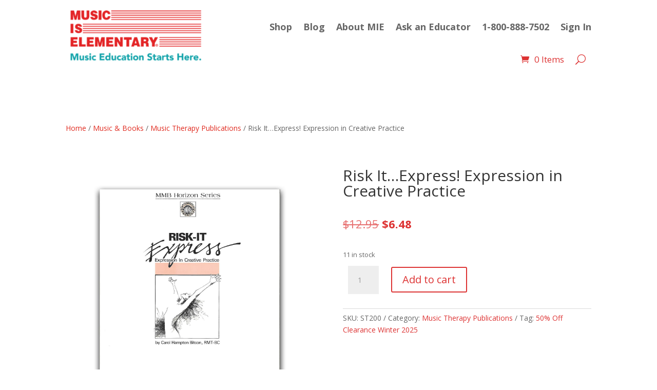

--- FILE ---
content_type: text/html; charset=utf-8
request_url: https://www.google.com/recaptcha/api2/anchor?ar=1&k=6LdjPIAUAAAAAPskE16s8FgAuwZ4jBhs9UZiLHUj&co=aHR0cHM6Ly9tdXNpY2lzZWxlbWVudGFyeS5jb206NDQz&hl=en&v=N67nZn4AqZkNcbeMu4prBgzg&size=invisible&anchor-ms=20000&execute-ms=30000&cb=s04qwxqogrc4
body_size: 48637
content:
<!DOCTYPE HTML><html dir="ltr" lang="en"><head><meta http-equiv="Content-Type" content="text/html; charset=UTF-8">
<meta http-equiv="X-UA-Compatible" content="IE=edge">
<title>reCAPTCHA</title>
<style type="text/css">
/* cyrillic-ext */
@font-face {
  font-family: 'Roboto';
  font-style: normal;
  font-weight: 400;
  font-stretch: 100%;
  src: url(//fonts.gstatic.com/s/roboto/v48/KFO7CnqEu92Fr1ME7kSn66aGLdTylUAMa3GUBHMdazTgWw.woff2) format('woff2');
  unicode-range: U+0460-052F, U+1C80-1C8A, U+20B4, U+2DE0-2DFF, U+A640-A69F, U+FE2E-FE2F;
}
/* cyrillic */
@font-face {
  font-family: 'Roboto';
  font-style: normal;
  font-weight: 400;
  font-stretch: 100%;
  src: url(//fonts.gstatic.com/s/roboto/v48/KFO7CnqEu92Fr1ME7kSn66aGLdTylUAMa3iUBHMdazTgWw.woff2) format('woff2');
  unicode-range: U+0301, U+0400-045F, U+0490-0491, U+04B0-04B1, U+2116;
}
/* greek-ext */
@font-face {
  font-family: 'Roboto';
  font-style: normal;
  font-weight: 400;
  font-stretch: 100%;
  src: url(//fonts.gstatic.com/s/roboto/v48/KFO7CnqEu92Fr1ME7kSn66aGLdTylUAMa3CUBHMdazTgWw.woff2) format('woff2');
  unicode-range: U+1F00-1FFF;
}
/* greek */
@font-face {
  font-family: 'Roboto';
  font-style: normal;
  font-weight: 400;
  font-stretch: 100%;
  src: url(//fonts.gstatic.com/s/roboto/v48/KFO7CnqEu92Fr1ME7kSn66aGLdTylUAMa3-UBHMdazTgWw.woff2) format('woff2');
  unicode-range: U+0370-0377, U+037A-037F, U+0384-038A, U+038C, U+038E-03A1, U+03A3-03FF;
}
/* math */
@font-face {
  font-family: 'Roboto';
  font-style: normal;
  font-weight: 400;
  font-stretch: 100%;
  src: url(//fonts.gstatic.com/s/roboto/v48/KFO7CnqEu92Fr1ME7kSn66aGLdTylUAMawCUBHMdazTgWw.woff2) format('woff2');
  unicode-range: U+0302-0303, U+0305, U+0307-0308, U+0310, U+0312, U+0315, U+031A, U+0326-0327, U+032C, U+032F-0330, U+0332-0333, U+0338, U+033A, U+0346, U+034D, U+0391-03A1, U+03A3-03A9, U+03B1-03C9, U+03D1, U+03D5-03D6, U+03F0-03F1, U+03F4-03F5, U+2016-2017, U+2034-2038, U+203C, U+2040, U+2043, U+2047, U+2050, U+2057, U+205F, U+2070-2071, U+2074-208E, U+2090-209C, U+20D0-20DC, U+20E1, U+20E5-20EF, U+2100-2112, U+2114-2115, U+2117-2121, U+2123-214F, U+2190, U+2192, U+2194-21AE, U+21B0-21E5, U+21F1-21F2, U+21F4-2211, U+2213-2214, U+2216-22FF, U+2308-230B, U+2310, U+2319, U+231C-2321, U+2336-237A, U+237C, U+2395, U+239B-23B7, U+23D0, U+23DC-23E1, U+2474-2475, U+25AF, U+25B3, U+25B7, U+25BD, U+25C1, U+25CA, U+25CC, U+25FB, U+266D-266F, U+27C0-27FF, U+2900-2AFF, U+2B0E-2B11, U+2B30-2B4C, U+2BFE, U+3030, U+FF5B, U+FF5D, U+1D400-1D7FF, U+1EE00-1EEFF;
}
/* symbols */
@font-face {
  font-family: 'Roboto';
  font-style: normal;
  font-weight: 400;
  font-stretch: 100%;
  src: url(//fonts.gstatic.com/s/roboto/v48/KFO7CnqEu92Fr1ME7kSn66aGLdTylUAMaxKUBHMdazTgWw.woff2) format('woff2');
  unicode-range: U+0001-000C, U+000E-001F, U+007F-009F, U+20DD-20E0, U+20E2-20E4, U+2150-218F, U+2190, U+2192, U+2194-2199, U+21AF, U+21E6-21F0, U+21F3, U+2218-2219, U+2299, U+22C4-22C6, U+2300-243F, U+2440-244A, U+2460-24FF, U+25A0-27BF, U+2800-28FF, U+2921-2922, U+2981, U+29BF, U+29EB, U+2B00-2BFF, U+4DC0-4DFF, U+FFF9-FFFB, U+10140-1018E, U+10190-1019C, U+101A0, U+101D0-101FD, U+102E0-102FB, U+10E60-10E7E, U+1D2C0-1D2D3, U+1D2E0-1D37F, U+1F000-1F0FF, U+1F100-1F1AD, U+1F1E6-1F1FF, U+1F30D-1F30F, U+1F315, U+1F31C, U+1F31E, U+1F320-1F32C, U+1F336, U+1F378, U+1F37D, U+1F382, U+1F393-1F39F, U+1F3A7-1F3A8, U+1F3AC-1F3AF, U+1F3C2, U+1F3C4-1F3C6, U+1F3CA-1F3CE, U+1F3D4-1F3E0, U+1F3ED, U+1F3F1-1F3F3, U+1F3F5-1F3F7, U+1F408, U+1F415, U+1F41F, U+1F426, U+1F43F, U+1F441-1F442, U+1F444, U+1F446-1F449, U+1F44C-1F44E, U+1F453, U+1F46A, U+1F47D, U+1F4A3, U+1F4B0, U+1F4B3, U+1F4B9, U+1F4BB, U+1F4BF, U+1F4C8-1F4CB, U+1F4D6, U+1F4DA, U+1F4DF, U+1F4E3-1F4E6, U+1F4EA-1F4ED, U+1F4F7, U+1F4F9-1F4FB, U+1F4FD-1F4FE, U+1F503, U+1F507-1F50B, U+1F50D, U+1F512-1F513, U+1F53E-1F54A, U+1F54F-1F5FA, U+1F610, U+1F650-1F67F, U+1F687, U+1F68D, U+1F691, U+1F694, U+1F698, U+1F6AD, U+1F6B2, U+1F6B9-1F6BA, U+1F6BC, U+1F6C6-1F6CF, U+1F6D3-1F6D7, U+1F6E0-1F6EA, U+1F6F0-1F6F3, U+1F6F7-1F6FC, U+1F700-1F7FF, U+1F800-1F80B, U+1F810-1F847, U+1F850-1F859, U+1F860-1F887, U+1F890-1F8AD, U+1F8B0-1F8BB, U+1F8C0-1F8C1, U+1F900-1F90B, U+1F93B, U+1F946, U+1F984, U+1F996, U+1F9E9, U+1FA00-1FA6F, U+1FA70-1FA7C, U+1FA80-1FA89, U+1FA8F-1FAC6, U+1FACE-1FADC, U+1FADF-1FAE9, U+1FAF0-1FAF8, U+1FB00-1FBFF;
}
/* vietnamese */
@font-face {
  font-family: 'Roboto';
  font-style: normal;
  font-weight: 400;
  font-stretch: 100%;
  src: url(//fonts.gstatic.com/s/roboto/v48/KFO7CnqEu92Fr1ME7kSn66aGLdTylUAMa3OUBHMdazTgWw.woff2) format('woff2');
  unicode-range: U+0102-0103, U+0110-0111, U+0128-0129, U+0168-0169, U+01A0-01A1, U+01AF-01B0, U+0300-0301, U+0303-0304, U+0308-0309, U+0323, U+0329, U+1EA0-1EF9, U+20AB;
}
/* latin-ext */
@font-face {
  font-family: 'Roboto';
  font-style: normal;
  font-weight: 400;
  font-stretch: 100%;
  src: url(//fonts.gstatic.com/s/roboto/v48/KFO7CnqEu92Fr1ME7kSn66aGLdTylUAMa3KUBHMdazTgWw.woff2) format('woff2');
  unicode-range: U+0100-02BA, U+02BD-02C5, U+02C7-02CC, U+02CE-02D7, U+02DD-02FF, U+0304, U+0308, U+0329, U+1D00-1DBF, U+1E00-1E9F, U+1EF2-1EFF, U+2020, U+20A0-20AB, U+20AD-20C0, U+2113, U+2C60-2C7F, U+A720-A7FF;
}
/* latin */
@font-face {
  font-family: 'Roboto';
  font-style: normal;
  font-weight: 400;
  font-stretch: 100%;
  src: url(//fonts.gstatic.com/s/roboto/v48/KFO7CnqEu92Fr1ME7kSn66aGLdTylUAMa3yUBHMdazQ.woff2) format('woff2');
  unicode-range: U+0000-00FF, U+0131, U+0152-0153, U+02BB-02BC, U+02C6, U+02DA, U+02DC, U+0304, U+0308, U+0329, U+2000-206F, U+20AC, U+2122, U+2191, U+2193, U+2212, U+2215, U+FEFF, U+FFFD;
}
/* cyrillic-ext */
@font-face {
  font-family: 'Roboto';
  font-style: normal;
  font-weight: 500;
  font-stretch: 100%;
  src: url(//fonts.gstatic.com/s/roboto/v48/KFO7CnqEu92Fr1ME7kSn66aGLdTylUAMa3GUBHMdazTgWw.woff2) format('woff2');
  unicode-range: U+0460-052F, U+1C80-1C8A, U+20B4, U+2DE0-2DFF, U+A640-A69F, U+FE2E-FE2F;
}
/* cyrillic */
@font-face {
  font-family: 'Roboto';
  font-style: normal;
  font-weight: 500;
  font-stretch: 100%;
  src: url(//fonts.gstatic.com/s/roboto/v48/KFO7CnqEu92Fr1ME7kSn66aGLdTylUAMa3iUBHMdazTgWw.woff2) format('woff2');
  unicode-range: U+0301, U+0400-045F, U+0490-0491, U+04B0-04B1, U+2116;
}
/* greek-ext */
@font-face {
  font-family: 'Roboto';
  font-style: normal;
  font-weight: 500;
  font-stretch: 100%;
  src: url(//fonts.gstatic.com/s/roboto/v48/KFO7CnqEu92Fr1ME7kSn66aGLdTylUAMa3CUBHMdazTgWw.woff2) format('woff2');
  unicode-range: U+1F00-1FFF;
}
/* greek */
@font-face {
  font-family: 'Roboto';
  font-style: normal;
  font-weight: 500;
  font-stretch: 100%;
  src: url(//fonts.gstatic.com/s/roboto/v48/KFO7CnqEu92Fr1ME7kSn66aGLdTylUAMa3-UBHMdazTgWw.woff2) format('woff2');
  unicode-range: U+0370-0377, U+037A-037F, U+0384-038A, U+038C, U+038E-03A1, U+03A3-03FF;
}
/* math */
@font-face {
  font-family: 'Roboto';
  font-style: normal;
  font-weight: 500;
  font-stretch: 100%;
  src: url(//fonts.gstatic.com/s/roboto/v48/KFO7CnqEu92Fr1ME7kSn66aGLdTylUAMawCUBHMdazTgWw.woff2) format('woff2');
  unicode-range: U+0302-0303, U+0305, U+0307-0308, U+0310, U+0312, U+0315, U+031A, U+0326-0327, U+032C, U+032F-0330, U+0332-0333, U+0338, U+033A, U+0346, U+034D, U+0391-03A1, U+03A3-03A9, U+03B1-03C9, U+03D1, U+03D5-03D6, U+03F0-03F1, U+03F4-03F5, U+2016-2017, U+2034-2038, U+203C, U+2040, U+2043, U+2047, U+2050, U+2057, U+205F, U+2070-2071, U+2074-208E, U+2090-209C, U+20D0-20DC, U+20E1, U+20E5-20EF, U+2100-2112, U+2114-2115, U+2117-2121, U+2123-214F, U+2190, U+2192, U+2194-21AE, U+21B0-21E5, U+21F1-21F2, U+21F4-2211, U+2213-2214, U+2216-22FF, U+2308-230B, U+2310, U+2319, U+231C-2321, U+2336-237A, U+237C, U+2395, U+239B-23B7, U+23D0, U+23DC-23E1, U+2474-2475, U+25AF, U+25B3, U+25B7, U+25BD, U+25C1, U+25CA, U+25CC, U+25FB, U+266D-266F, U+27C0-27FF, U+2900-2AFF, U+2B0E-2B11, U+2B30-2B4C, U+2BFE, U+3030, U+FF5B, U+FF5D, U+1D400-1D7FF, U+1EE00-1EEFF;
}
/* symbols */
@font-face {
  font-family: 'Roboto';
  font-style: normal;
  font-weight: 500;
  font-stretch: 100%;
  src: url(//fonts.gstatic.com/s/roboto/v48/KFO7CnqEu92Fr1ME7kSn66aGLdTylUAMaxKUBHMdazTgWw.woff2) format('woff2');
  unicode-range: U+0001-000C, U+000E-001F, U+007F-009F, U+20DD-20E0, U+20E2-20E4, U+2150-218F, U+2190, U+2192, U+2194-2199, U+21AF, U+21E6-21F0, U+21F3, U+2218-2219, U+2299, U+22C4-22C6, U+2300-243F, U+2440-244A, U+2460-24FF, U+25A0-27BF, U+2800-28FF, U+2921-2922, U+2981, U+29BF, U+29EB, U+2B00-2BFF, U+4DC0-4DFF, U+FFF9-FFFB, U+10140-1018E, U+10190-1019C, U+101A0, U+101D0-101FD, U+102E0-102FB, U+10E60-10E7E, U+1D2C0-1D2D3, U+1D2E0-1D37F, U+1F000-1F0FF, U+1F100-1F1AD, U+1F1E6-1F1FF, U+1F30D-1F30F, U+1F315, U+1F31C, U+1F31E, U+1F320-1F32C, U+1F336, U+1F378, U+1F37D, U+1F382, U+1F393-1F39F, U+1F3A7-1F3A8, U+1F3AC-1F3AF, U+1F3C2, U+1F3C4-1F3C6, U+1F3CA-1F3CE, U+1F3D4-1F3E0, U+1F3ED, U+1F3F1-1F3F3, U+1F3F5-1F3F7, U+1F408, U+1F415, U+1F41F, U+1F426, U+1F43F, U+1F441-1F442, U+1F444, U+1F446-1F449, U+1F44C-1F44E, U+1F453, U+1F46A, U+1F47D, U+1F4A3, U+1F4B0, U+1F4B3, U+1F4B9, U+1F4BB, U+1F4BF, U+1F4C8-1F4CB, U+1F4D6, U+1F4DA, U+1F4DF, U+1F4E3-1F4E6, U+1F4EA-1F4ED, U+1F4F7, U+1F4F9-1F4FB, U+1F4FD-1F4FE, U+1F503, U+1F507-1F50B, U+1F50D, U+1F512-1F513, U+1F53E-1F54A, U+1F54F-1F5FA, U+1F610, U+1F650-1F67F, U+1F687, U+1F68D, U+1F691, U+1F694, U+1F698, U+1F6AD, U+1F6B2, U+1F6B9-1F6BA, U+1F6BC, U+1F6C6-1F6CF, U+1F6D3-1F6D7, U+1F6E0-1F6EA, U+1F6F0-1F6F3, U+1F6F7-1F6FC, U+1F700-1F7FF, U+1F800-1F80B, U+1F810-1F847, U+1F850-1F859, U+1F860-1F887, U+1F890-1F8AD, U+1F8B0-1F8BB, U+1F8C0-1F8C1, U+1F900-1F90B, U+1F93B, U+1F946, U+1F984, U+1F996, U+1F9E9, U+1FA00-1FA6F, U+1FA70-1FA7C, U+1FA80-1FA89, U+1FA8F-1FAC6, U+1FACE-1FADC, U+1FADF-1FAE9, U+1FAF0-1FAF8, U+1FB00-1FBFF;
}
/* vietnamese */
@font-face {
  font-family: 'Roboto';
  font-style: normal;
  font-weight: 500;
  font-stretch: 100%;
  src: url(//fonts.gstatic.com/s/roboto/v48/KFO7CnqEu92Fr1ME7kSn66aGLdTylUAMa3OUBHMdazTgWw.woff2) format('woff2');
  unicode-range: U+0102-0103, U+0110-0111, U+0128-0129, U+0168-0169, U+01A0-01A1, U+01AF-01B0, U+0300-0301, U+0303-0304, U+0308-0309, U+0323, U+0329, U+1EA0-1EF9, U+20AB;
}
/* latin-ext */
@font-face {
  font-family: 'Roboto';
  font-style: normal;
  font-weight: 500;
  font-stretch: 100%;
  src: url(//fonts.gstatic.com/s/roboto/v48/KFO7CnqEu92Fr1ME7kSn66aGLdTylUAMa3KUBHMdazTgWw.woff2) format('woff2');
  unicode-range: U+0100-02BA, U+02BD-02C5, U+02C7-02CC, U+02CE-02D7, U+02DD-02FF, U+0304, U+0308, U+0329, U+1D00-1DBF, U+1E00-1E9F, U+1EF2-1EFF, U+2020, U+20A0-20AB, U+20AD-20C0, U+2113, U+2C60-2C7F, U+A720-A7FF;
}
/* latin */
@font-face {
  font-family: 'Roboto';
  font-style: normal;
  font-weight: 500;
  font-stretch: 100%;
  src: url(//fonts.gstatic.com/s/roboto/v48/KFO7CnqEu92Fr1ME7kSn66aGLdTylUAMa3yUBHMdazQ.woff2) format('woff2');
  unicode-range: U+0000-00FF, U+0131, U+0152-0153, U+02BB-02BC, U+02C6, U+02DA, U+02DC, U+0304, U+0308, U+0329, U+2000-206F, U+20AC, U+2122, U+2191, U+2193, U+2212, U+2215, U+FEFF, U+FFFD;
}
/* cyrillic-ext */
@font-face {
  font-family: 'Roboto';
  font-style: normal;
  font-weight: 900;
  font-stretch: 100%;
  src: url(//fonts.gstatic.com/s/roboto/v48/KFO7CnqEu92Fr1ME7kSn66aGLdTylUAMa3GUBHMdazTgWw.woff2) format('woff2');
  unicode-range: U+0460-052F, U+1C80-1C8A, U+20B4, U+2DE0-2DFF, U+A640-A69F, U+FE2E-FE2F;
}
/* cyrillic */
@font-face {
  font-family: 'Roboto';
  font-style: normal;
  font-weight: 900;
  font-stretch: 100%;
  src: url(//fonts.gstatic.com/s/roboto/v48/KFO7CnqEu92Fr1ME7kSn66aGLdTylUAMa3iUBHMdazTgWw.woff2) format('woff2');
  unicode-range: U+0301, U+0400-045F, U+0490-0491, U+04B0-04B1, U+2116;
}
/* greek-ext */
@font-face {
  font-family: 'Roboto';
  font-style: normal;
  font-weight: 900;
  font-stretch: 100%;
  src: url(//fonts.gstatic.com/s/roboto/v48/KFO7CnqEu92Fr1ME7kSn66aGLdTylUAMa3CUBHMdazTgWw.woff2) format('woff2');
  unicode-range: U+1F00-1FFF;
}
/* greek */
@font-face {
  font-family: 'Roboto';
  font-style: normal;
  font-weight: 900;
  font-stretch: 100%;
  src: url(//fonts.gstatic.com/s/roboto/v48/KFO7CnqEu92Fr1ME7kSn66aGLdTylUAMa3-UBHMdazTgWw.woff2) format('woff2');
  unicode-range: U+0370-0377, U+037A-037F, U+0384-038A, U+038C, U+038E-03A1, U+03A3-03FF;
}
/* math */
@font-face {
  font-family: 'Roboto';
  font-style: normal;
  font-weight: 900;
  font-stretch: 100%;
  src: url(//fonts.gstatic.com/s/roboto/v48/KFO7CnqEu92Fr1ME7kSn66aGLdTylUAMawCUBHMdazTgWw.woff2) format('woff2');
  unicode-range: U+0302-0303, U+0305, U+0307-0308, U+0310, U+0312, U+0315, U+031A, U+0326-0327, U+032C, U+032F-0330, U+0332-0333, U+0338, U+033A, U+0346, U+034D, U+0391-03A1, U+03A3-03A9, U+03B1-03C9, U+03D1, U+03D5-03D6, U+03F0-03F1, U+03F4-03F5, U+2016-2017, U+2034-2038, U+203C, U+2040, U+2043, U+2047, U+2050, U+2057, U+205F, U+2070-2071, U+2074-208E, U+2090-209C, U+20D0-20DC, U+20E1, U+20E5-20EF, U+2100-2112, U+2114-2115, U+2117-2121, U+2123-214F, U+2190, U+2192, U+2194-21AE, U+21B0-21E5, U+21F1-21F2, U+21F4-2211, U+2213-2214, U+2216-22FF, U+2308-230B, U+2310, U+2319, U+231C-2321, U+2336-237A, U+237C, U+2395, U+239B-23B7, U+23D0, U+23DC-23E1, U+2474-2475, U+25AF, U+25B3, U+25B7, U+25BD, U+25C1, U+25CA, U+25CC, U+25FB, U+266D-266F, U+27C0-27FF, U+2900-2AFF, U+2B0E-2B11, U+2B30-2B4C, U+2BFE, U+3030, U+FF5B, U+FF5D, U+1D400-1D7FF, U+1EE00-1EEFF;
}
/* symbols */
@font-face {
  font-family: 'Roboto';
  font-style: normal;
  font-weight: 900;
  font-stretch: 100%;
  src: url(//fonts.gstatic.com/s/roboto/v48/KFO7CnqEu92Fr1ME7kSn66aGLdTylUAMaxKUBHMdazTgWw.woff2) format('woff2');
  unicode-range: U+0001-000C, U+000E-001F, U+007F-009F, U+20DD-20E0, U+20E2-20E4, U+2150-218F, U+2190, U+2192, U+2194-2199, U+21AF, U+21E6-21F0, U+21F3, U+2218-2219, U+2299, U+22C4-22C6, U+2300-243F, U+2440-244A, U+2460-24FF, U+25A0-27BF, U+2800-28FF, U+2921-2922, U+2981, U+29BF, U+29EB, U+2B00-2BFF, U+4DC0-4DFF, U+FFF9-FFFB, U+10140-1018E, U+10190-1019C, U+101A0, U+101D0-101FD, U+102E0-102FB, U+10E60-10E7E, U+1D2C0-1D2D3, U+1D2E0-1D37F, U+1F000-1F0FF, U+1F100-1F1AD, U+1F1E6-1F1FF, U+1F30D-1F30F, U+1F315, U+1F31C, U+1F31E, U+1F320-1F32C, U+1F336, U+1F378, U+1F37D, U+1F382, U+1F393-1F39F, U+1F3A7-1F3A8, U+1F3AC-1F3AF, U+1F3C2, U+1F3C4-1F3C6, U+1F3CA-1F3CE, U+1F3D4-1F3E0, U+1F3ED, U+1F3F1-1F3F3, U+1F3F5-1F3F7, U+1F408, U+1F415, U+1F41F, U+1F426, U+1F43F, U+1F441-1F442, U+1F444, U+1F446-1F449, U+1F44C-1F44E, U+1F453, U+1F46A, U+1F47D, U+1F4A3, U+1F4B0, U+1F4B3, U+1F4B9, U+1F4BB, U+1F4BF, U+1F4C8-1F4CB, U+1F4D6, U+1F4DA, U+1F4DF, U+1F4E3-1F4E6, U+1F4EA-1F4ED, U+1F4F7, U+1F4F9-1F4FB, U+1F4FD-1F4FE, U+1F503, U+1F507-1F50B, U+1F50D, U+1F512-1F513, U+1F53E-1F54A, U+1F54F-1F5FA, U+1F610, U+1F650-1F67F, U+1F687, U+1F68D, U+1F691, U+1F694, U+1F698, U+1F6AD, U+1F6B2, U+1F6B9-1F6BA, U+1F6BC, U+1F6C6-1F6CF, U+1F6D3-1F6D7, U+1F6E0-1F6EA, U+1F6F0-1F6F3, U+1F6F7-1F6FC, U+1F700-1F7FF, U+1F800-1F80B, U+1F810-1F847, U+1F850-1F859, U+1F860-1F887, U+1F890-1F8AD, U+1F8B0-1F8BB, U+1F8C0-1F8C1, U+1F900-1F90B, U+1F93B, U+1F946, U+1F984, U+1F996, U+1F9E9, U+1FA00-1FA6F, U+1FA70-1FA7C, U+1FA80-1FA89, U+1FA8F-1FAC6, U+1FACE-1FADC, U+1FADF-1FAE9, U+1FAF0-1FAF8, U+1FB00-1FBFF;
}
/* vietnamese */
@font-face {
  font-family: 'Roboto';
  font-style: normal;
  font-weight: 900;
  font-stretch: 100%;
  src: url(//fonts.gstatic.com/s/roboto/v48/KFO7CnqEu92Fr1ME7kSn66aGLdTylUAMa3OUBHMdazTgWw.woff2) format('woff2');
  unicode-range: U+0102-0103, U+0110-0111, U+0128-0129, U+0168-0169, U+01A0-01A1, U+01AF-01B0, U+0300-0301, U+0303-0304, U+0308-0309, U+0323, U+0329, U+1EA0-1EF9, U+20AB;
}
/* latin-ext */
@font-face {
  font-family: 'Roboto';
  font-style: normal;
  font-weight: 900;
  font-stretch: 100%;
  src: url(//fonts.gstatic.com/s/roboto/v48/KFO7CnqEu92Fr1ME7kSn66aGLdTylUAMa3KUBHMdazTgWw.woff2) format('woff2');
  unicode-range: U+0100-02BA, U+02BD-02C5, U+02C7-02CC, U+02CE-02D7, U+02DD-02FF, U+0304, U+0308, U+0329, U+1D00-1DBF, U+1E00-1E9F, U+1EF2-1EFF, U+2020, U+20A0-20AB, U+20AD-20C0, U+2113, U+2C60-2C7F, U+A720-A7FF;
}
/* latin */
@font-face {
  font-family: 'Roboto';
  font-style: normal;
  font-weight: 900;
  font-stretch: 100%;
  src: url(//fonts.gstatic.com/s/roboto/v48/KFO7CnqEu92Fr1ME7kSn66aGLdTylUAMa3yUBHMdazQ.woff2) format('woff2');
  unicode-range: U+0000-00FF, U+0131, U+0152-0153, U+02BB-02BC, U+02C6, U+02DA, U+02DC, U+0304, U+0308, U+0329, U+2000-206F, U+20AC, U+2122, U+2191, U+2193, U+2212, U+2215, U+FEFF, U+FFFD;
}

</style>
<link rel="stylesheet" type="text/css" href="https://www.gstatic.com/recaptcha/releases/N67nZn4AqZkNcbeMu4prBgzg/styles__ltr.css">
<script nonce="p9ZrYaS-aEZH-BcLXfrJvQ" type="text/javascript">window['__recaptcha_api'] = 'https://www.google.com/recaptcha/api2/';</script>
<script type="text/javascript" src="https://www.gstatic.com/recaptcha/releases/N67nZn4AqZkNcbeMu4prBgzg/recaptcha__en.js" nonce="p9ZrYaS-aEZH-BcLXfrJvQ">
      
    </script></head>
<body><div id="rc-anchor-alert" class="rc-anchor-alert"></div>
<input type="hidden" id="recaptcha-token" value="[base64]">
<script type="text/javascript" nonce="p9ZrYaS-aEZH-BcLXfrJvQ">
      recaptcha.anchor.Main.init("[\x22ainput\x22,[\x22bgdata\x22,\x22\x22,\[base64]/[base64]/[base64]/bmV3IHJbeF0oY1swXSk6RT09Mj9uZXcgclt4XShjWzBdLGNbMV0pOkU9PTM/bmV3IHJbeF0oY1swXSxjWzFdLGNbMl0pOkU9PTQ/[base64]/[base64]/[base64]/[base64]/[base64]/[base64]/[base64]/[base64]\x22,\[base64]\x22,\[base64]/Do8K+w5sLwopNwqfDuMKew7HCi2HDo8KrfhV1DmFFwpZQwrZoQ8ODw6zDjEUMNxLDhsKFwoJ5wqwgUcKiw7tjdlrCgw1xwpMzwp7CugXDhis/w6nDv3nCuS/CucOQw5IKKQkNw4l9OcKYf8KZw6PCgnrCoxnCrxvDjsO8w67Dj8KKdsOnMcOvw6pRwpMGGVhje8OKG8OJwosdXHp8PnALesKlCk1kXQHDicKTwo0EwroaBSbDosOadMOjGsK5w6rDk8KBDCRYw5DCqwd2wrlfA8K5UMKwwo/Cn23Cr8OmVMKkwrFKdAHDo8OIw4Fhw5EUw5rCjMOLQ8KLbjVfecKJw7fCtMOxwrgCesOyw4/[base64]/Ds2k4wqcmAsKnw7nDiBfCrSFQN8Olw4I/MmQAGcO4FMKLHj7Dog3CmhYLw6jCnHBZw7HDiQ5Uw7HDlBoEbwY5LnzCksKUMBFpfsKobhQOwrRGMSIURk1xMkEmw6fDvMK3wprDpXjDrxpjwp0Bw4jCq3jChcObw6oMKDAcK8ODw5vDjF5Bw4PCu8K6WE/[base64]/w7lSCmEzTXTCrGzCsMKPw5bDp8OINBfDgsKUw6bDmsK6OSlaIXjCpcOVYWnClhsfwrNNw7JRJFjCocOrw6hrNFJPB8Khw7NpK8Opw69fC0RDHiLDv1ECSsOrw7RKwqTCjX/CisO5wplLYsKoe0hkNVMkwrbDrcKPbsKGw7nDtA99c0LCqkUiw4xLw5/ChV1wZgwywo/Cjx0wXlAeP8ObM8O3w6sLw4zCiSTCoE1Fw53DrBkMwpLCpS8UF8Onw6Fiw7LDqMOmw7nChsKwGMOPw4/Dv1cjw4xIw4x4LMKtHMKmwrIPVMOlwo4xwr8eRcOhw5h3ERvDu8Oowr0Pw7AaZsKcD8OYwq7CpMOCWyJfLxfCgTTCkR7DpMKLcMObwrzCmsOzIyggMx/[base64]/[base64]/DjGbDu8O/GMKZCQ7DmsKYRcONwpDCnifDssOcUcKUEUPCjQ/Ct8OpcSHDhxbDtcK2CMKDbVg+eGlJOX/CgcKMw5ANwop8JC9/w5LCqcKvw6XDo8KYw5zCigIDKcOjLi/DpiR/[base64]/DgBDDncK2WkpfZ8K7BMOVKEwuKiEKw59hXyPCrkZWDVJtL8O0XQ3CqsOswrTDqBE0UMO4WCLCjjrDkMKdMkBnwrJTMHHCs3Ibw6XDsj3DqcK2dw7ChsOmwpUdMMO/IcO8SlHCohYmwr/DqS/[base64]/[base64]/[base64]/w41JTgF4G8OOwojCl1cOIMKnwrbClQN/[base64]/DjjXDm1HCjcKBIsOYKsKrw4EiWE51w713AMO3fyM8V3TCr8O7w60kTGAKwqxvwq7CgQ3DpMOOwoXDoRcEdkp+SCwew45Uw6prw5oGB8OxAMOIccOta1EcFjrCv2FFS8OkXEwPwovCsyljwq3DllDDq1PDncKOwpfCncONNsOrXcK/cFfDq23CncOJw6DDkMKiFSzCj8ORH8KXwqjDrWLDqMKCasKfQEpvTgA7LsKhw7vDqVvCr8OyUcO2w5rCrUDDvcO1wq4/w50Pw58XNsKtByzDj8KLw43CicOjw5QNw7IADz3CpzkxWcOTwqnCm2DDgMOKUcOCdcKpw7Uow6HDgy/DkkscYMOwQMOZK3pwAMKQecO4wro7DcOdcFDDp8Kxw6/DmsK8RWbCuU8gC8Kvdl/DtsOjw40dw6pBHy5DZcKLIsK5w4nCusOLw6XCscOMw5PDiVzDicK6w5hyHDnCjmHCrsK6SsOkw4nDpF5+w4fDgTYrwrTDhXDDiCYuU8ONwogFwq59w43CosOpw7bClGpaUR7DqcO8RkZRXMKjw4EkQSvCk8KcwpvCpBgWw5s+UxoVwoA/[base64]/w7fCmiXDpH5HwptGUB4owpwYwpZbfCrDolFdYMO7w78wwrLDg8KAE8O5J8Ktw4fDlMOgdnJxwqLDq8KFw5Jhw6jDvX/[base64]/[base64]/wpLCrMOTwpdeZMObwqYGFXc7wprCqsKCYStNbz52wosFwopnfsKJJMKmw7pVGMKywpsdw7hfwojCnG4owqFmw40WPnUewp3CoExue8O+w6ELwpoVw6R2dsOYw5HCh8K8w58tXMOGLU/DuxjDrcObw5vDu1/CuRTDqMKjw63ClwfDjw3DriXDgMKrwojDiMODIcKrw5c/PsOGQsKIA8OCB8OJw4Aww4IQw47DssKYwrVNMcKkw4rDkDV0YcKhw7VKw5kww5FHw7d2QsKnD8OoL8OfBD4IahNfeADDslnDhsKLC8Kew7Bwb3ULIcOAw6nDtizDtgV/[base64]/DhhrCq8OwSHXCs8KfGMKnNSXCmkTDt1c5woY2w5VewpXCkmfDicKtS3vCssOvGU7Do3XCiUI/w4vDswEhwpgOw6/CnnMzwpYncsKwBMKNwqfCjDsewqDDmMOEZcOLwqlww7llwrzCmCNcB1HDpDDCuMKmwrvDkkTDoSlraV14CcO3wpQxwoXDh8Osw6jDt23Dv1QMwo0IJMKPwpHDp8K4w6XClxUvwqxvOcKMwrLCr8OpbGcGwp0sGcONecK/w7olazjDkx4dw6nCjMKwc2xQRmXCicKwAMO/wozCkcKbOsKEw6EEEsO1d23CpAfCrsKzeMK1w7/DmcOew4o0SSYNw5ZbfSjDr8O2w4RnZwvDrgvCv8KFw5o4Qz0cwpXCoAErw5wbAT7Cn8O4w7vChTBJw6tiw4LCpDvCrStYw5DDvQ3DrMKew6U6SMK/wqPDnlfCs2HDkMKTw6AqTRskw5MDw7Y+dsOmDMO6wrrCq1jCiF/[base64]/CmsOpA8KFE8Kjw6sxwrwSBiZZb0jCscOxTyjDucOzw5fCtMOLAhYMFsKywqQDwojCmhldOgZVw6UJw44BPFxcbsOOw6poXVzCoUbCtXs6wozDkMOUw74Ww6vCmQtIw53DvsKVZMOxCD86V2Yuw7PDsUrDj3Z9cwPDvcOiacKTw7Uiw513PcKewp7Dsz/DkTdaw7QvbsOpAsKpw6TCrVZEwoFVfBDDg8KMw7nDgF/DnsONwqNLw4cKFHfCrEUgb3/CnmzCnMK+D8OKacK7wpfCoMOawrQpNMOewrpje2zDiMK7IhfCnGEdK1DDgMKDw4LCtcO/w6RZwpbCtMOaw4pew7tCwrEMw5DCsiRmw4U2wo0tw4kTR8KRdsKNTsKcw5E5P8KMwrF/S8O1wr9Jwq9RwrZHw7HCmMO8K8K6w7/[base64]/CtB7Dg8OoN8KIwrjDqz3Dk8KBwqnDkVN6M8OGAsKIw6/DpGDDt8KLZMKrw5vCqcKfHHcCwpnDkV7CrxzDuFs+AcOjdChAZMOswoTDuMK+WxvClhrDsHfCjsKEw4kpwpw8RsKBw4fDkMOnwqwHwq5TXsOAbGZ2wokIdUXDo8OZU8O5w5LCg2MPPzfDihbDtMKxw5/CuMKWwp/DnQEbw7PDjW7CosOsw7oywqfCtAFTX8K4EcK3wrvCk8OhLFLDqGhRwpfChsOkwq59w6zDqHnDqMKmUnQdcwQ9UBcsQcKAw7rCmXNyUMObw6UxGsKaQETCgcOtwp/CjMOlwqxBWFIIEHlufUtiWsOtwoF9El/[base64]/HsKjwo4Aw6LDryzCmcOPN0ocC3bCk0nClH1xwowkEsOOO2JjdsO1wrTChz5jwqFtwrHCozxKwr7DmXEbYT/Cu8KKwpl+X8KBwpzCoMOBwqxaDlbDrXoQE24mOsO/KnZbXUDCqsO9YxVNTUljw7DCpcOXwqfCqMO2emAQJ8KPwpc9wpMaw4HDsMKUNw7DmDtfdcO4dSDCo8KHeRjDjsKXAsKqw6d0wr7DmA/CmHPChh3CkFnCkUnDoMKUPwZIw6tEw68KIsKabcKQFwZIfjjDnj7DpzvDpVrDg1jDgMKPwp9xw6TDvcK4GkHCuxHCu8KffjHDjkjCq8K1w5EDMMK7Fmkqw63ClWbDignDqMKuQcKhw7PDuzxFbXfCgQ/DqHjCkw8zejTCu8KywoAWw5HDk8K2eE3CtDtfLEvDiMKOwpTDq0/DssO5DAjDlcOvDX1Pw4Adw7/[base64]/DuiFdw73DgsObHCfDksKOHjMpEcOww7rDqMKiw47Dgj7CgMOBJXfCqsKhw6gNwqHCgQjCjcODLsO/wpY7K001wovChjZ+bB3Drh06SkEbw64aw4jDnMOcw6kTNz0lPwoUwpfDj2LDs2IoG8KKCybDrcOtagbDghHDqMKUaF55Z8Kgw6fDgVgTw6nCmsOPXMOTw7fCqcOAw5dAw57DgcKcWBTCmn1Fwq/DisOfw4g6VUbDkcKBZsKaw7ADDMOew6TCj8OkwprCsMOlNsO6wpTDrMKtRyw5ZidlMDIIwoAdYxBsIlkXFsKiHcO6X1LDp8OGFwISw5fDsj/CnsKCNcODAcOnwoDCq0ssSAhkw7VJPsKiw6wBH8O/w7XDlWjCkjoAwqbDhGYCw7csNSJKw5TCusKrAljDlMOYDMOJacOsUcOCw4HDkmHDrsKdWMOoCB7DgxrCrsOcw6HCpyJgdMO8wqR5ZkMWRRDCqCoFKMK9wqZww4IcT3HDkUDCr0BmwrUUwo3ChMOvwprCuMK9EABXw4kSZMOKOXMZJy/CsEh5bTB/wpoQd2dKBWtQYgUUQGlKw6wmUQbCtsK7WMK3worDuSzCocOxQsK/bUEiwp7Dg8KCcycXwpgaX8KVw6PCpz3DjcKsUzfCjsKLw5DDi8O5w5ESwrHCqsOla0E/w4PCsWrCtgnChFIXVRBASVIswqnDgsK2wqIwwrfCpcKlcwTDuMKNfz3CjXzDvjXDhQxaw6wew4/DrUlPw4TCkEVOPlXCpyBMRE/DsD4gw7/Cv8O4EMOUwqjCtsK6KMK5B8KOw7hww4JlwqnDmQjCrAgiwrXCsxJjwpzDqjHDn8OCI8O5IFVqG8OAZj1cwrHCmcOVw6J4YsKsQmTCgTPDiy7Cu8KQEw5/csO8wpPCnwzCucOjwoXDhGUJemfCicK9w4/CkMOrw57ChEtcwoXDvcKrwrcJw5Fww44tOW4nw5jDpMKXACbCkcKsXi/Do0HDlsOxF2lwwqAmwrEcw5Fsw7XChh4Bw79ZNsOTw4xpwrbDn1otS8OKwqLCuMOpDcOgZlRndG0fTC7CksK+YMOcPsOPw5ccQsOVAcOVR8KIGMKNwo7CnTTDgAFCHy3CgcKjezjDr8OQw5/CmcO7XC3DgcO0LBhcRw7DnWlAwrDCuMKQdsOGcMOSw6fDrgfCgWprwr3Do8KrOhHDo197UBjCkhkoJDpFZ0fCg054wocPwostcwkawoN1KcKaVcKlAcO3wrfCgMKBwq/[base64]/XMKNwq7CmU9kQsOlwqI3FsKOwrR7w6jCqMKsPAvCrcKcYW/DrRAXw4F3ZMOETcK/O8KrwpMpw47CsHtTw6sawpobw7onw59zQsKZK0YLwopKwp1+CQXCt8Oyw43CqQ0mw4JiYsOUw4vDp8KLfgp8w5DCiFTCiATDisKReVoyw6nCtz4gwrTDtlhRYRbDg8O6woUWwrfCksOTwoA/wokaGcOfw5/Cl0jCuMORwqfCo8KrwopEw5AHND7DmUhWwo9hw7JIOh/[base64]/wr9FLE4ZFcOewqzCncKMwpNlw5nDmsKCNH/CgsOtwotfwqzCkXLCpMO8GAHChMKUw7xTw4sHwqTCtsO0wqMLw63CvGnDtcO2wpVFJxnDsMK1YG7Dnnw7aF/[base64]/Ci8KHNTwPwoA/wo7DusK2wqjCr8OmwpBWwoTCiMKDw4HDo8KzwrDDqj3CpnBoB2s8w6/Dv8OLw7JYYEcWejrDgicGGcKXw5d4w7zDlMKAw6TDr8OTwr04w5kYJsODwqMgw5NLH8Oiwr7CrlnCscKBw4/DlsO9SMKSKMOQwpFMBcOHR8OqVnXCkMOiw7HDiR7Ci8K6w5U/[base64]/CqcOnXsKAZV51w4PCg2M/[base64]/[base64]/[base64]/w65+w7nCtsOswp7DrsOCwrlePWPDuQvDh8KAfSTDpcK3w47CkGXDmxXDgMKUwpNifMKvDMO/w5/CohHDrw5Xwo7DmsKLbcKpw5nDvcOZw5d7GsODw5fDvsOQCcKnwptRNsOQWgDDk8KIw6bCtx5Bw5DDgMKNO0XDlF3Dm8Klw5p2w6odKsOLw7JadMO/VxnCm8KsBi3DqjbDhgNWMsO9Z0rCiXDCrCzDj1/DhWHCkU4JTMOJYsK7wpzDoMKFwoXDmiPDon7Cp0TCgMKjwpobDB/DgwTCri3DssKSNMO+w4ZpwqUKAcKVfmJiwpxTallIwoPCtMO+IcKuEw3Du0fCgsOhwojCswduwpjDg3TDnnkTGVfDuVNyIR/DvsOzUsKGw4g5woQWw4EYMANfNDbChMKQw5bCklpxw4LDsBfDtR/DmMKYw7kFdEomeMKAw47DusKOXcOxw61Owrcow6hpQcKewo8xwoQDwoFoWcOQHBgqWMKiw4FowpDDscKEw6Uew5TDlVPDnyLCmcKQMiRGXMO8Y8KYYVMsw70qwr5/w4Nsw60+wo/DqDHCncOvAMKow7x4wpXCosKfe8Kjw5rDsjchTgLDlmzChsK7DcOzNMO2B2ppw4EnwovCkXwAwonDhk9zGcOTQWDCmcOUCcOhOHxGB8Kbw5IUwqVgw5/DvT/DjyB1w5s1Qn/CgMO/w7bDm8Kiwp0+USUZw75kwrnDjsOqw6N+woUGwojChWY4w59iw4lVw7o9w45Lw6nCiMKpOm/ChWJVwpZVcSQfw5jChMOTIsKeNkXDmMKee8KQwpPDv8OMa8KUw6vCm8OjwrZdwoBJCsK4wpUlw6gdNHN2VSBuKcKbTUPDmsKDKsO5acKhwrISw4t/[base64]/[base64]/ChcOHOgB2TsOBVC83w6gowp4Hw4cnasOMTmPCs8KVwqEcWMKqMhRlw645wrnCvh1JdsKkDUvCtsK/H3LCpMOjJDJowrkOw4IdbsK2w7bCoMO6IsOXQyIFw7XDvsKFw7ADa8KvwpE9woHCtCh7GMO3MTTCisONeA7Dqk/CpEHDpcKRwpLCvsKVIAHCl8OTCyYBw5EMFjgkwrsBFjnCrzXCsQsnC8KLfMKbwrbCghnDq8KMw7HDiW7Dr23Dkl/CusKuwolsw4kwOG49CMKUwo/[base64]/Di8KHH8O1JnfCjj1nwrTCszPDosKdw6MPBsOcw4XCoQdqQV7DtSpWKkHDmiFJw6/CkcKfw5h0Uzk2AsObwozDqcOoacO3w6pRwrJsT8OywrsVYMK2BmoVNnYBwqvCucONwrPCnsOvP1gBwpQjWsKpalPDlk/CpsOPwokGAGMxw49gw7UrGMOpL8O6wqwkfEI/Xi7DlsOTTsOJXsKOHcO5w5sUw74WwqHCjMKcwqsLflfDjsKhwooffk7CusOPwrfCkcOqw6J/[base64]/DmcK/OjgJwpXCthLCqlrDiQgCLSAMwr7Cp1RhHWbDsBXDrMOicWhfw7d4HRJgfMKDAMOlMVjCnmPCkcKrw7QlwrZKREF3w6UPw5TCuQPCg3IXHsOGDSMmw5tgO8KALMOBw4LCrxNiw69Jw4vCq27ClDzDtMKmbnrDlSnCsFVOw6U2BXXDjcKOwqN2FsOSwqPDh3bCsw/CjR9qf8O2fMO8LsKXBDodM3tLwrUbwpLDsQoIK8OPwq3DiMKhwocdesKQasKsw74LwowZAsKew7/CnlfDgynCicOJaQjClMKiE8K+wqrCkWwBRHDDtTXCtMOww49mMMOaPcKvwpJ0w4JQWGXCqcO7GsKOLABAw6XDoUxPw6l6SFXCphxhw71KwrR1w7kQTCbCiXLCqsOzw7DDoMOCw6TCtRjChcOswrJ+w5lgwplwUMOhbMOgW8OPKH3CsMOLw5zDrT/CsMOhwqIXw4rCtFbDpsKPw6bDncO6woXDnsOGecKRbsOxUUQ2wr4gw4JoIRXChXrCqkrCjcOEw5gqTMOxXWA7woM0WsOLEiRaw4jCocKiw7zCmsKOw7MqWcOrwpXDiAPCisO/c8OrPRHCm8OTSRbCgsKuw4REwrHCusOfw4UPHnrCs8KETm4Iw6/Djhdgw5fCjhhXYFkcw6drwrViSsOyKnfCp23CnMO/[base64]/CsMKDw5rDmULCkzHCmxEjKcKlwpjCmcK1w4/[base64]/[base64]/Ci0bDvMOlaklUKXzDkcKkZgPDrUUnwpF6w78TJh4BA2XCo8KsX1bCr8O/[base64]/[base64]/CgyPDgMKQw5NQwr3DjQDCiDsZwo3Cm8KewrPCv1Mjw5HDonjCsMOgZ8KGw5PCnsKDwp/DqxEvwqhTw47CscOMPsObwrvCq29oVAFyVMK8wrBNQnQ9woZYcMK0w6HCpcOWHgXDi8OJbsKUU8OFBkUywpXClcKLXE/Cp8K1MmrCrMK0TsK+wqoYOwjChMKZw5XDlcO0HMOsw6ocw5EkMzdKZG5xw4PDuMKSHHZrIcOYw6jChsOiwoBtwq3DrH5OYsKUw4RNcgHCssOvwqbDtTHDgy/Du8Kqw4FPQS1/w6kiw43DlMOlw7JhwpDCkigBwpLDncO1NEAqwotDw5dew5gCw79yIsOFw705QDU1RnvCj1VHGVUlw43CvH9rVRzDjSnCuMK9PMOvEnTCgTRZDMKFwovCvhkgw73Cui/[base64]/[base64]/Cg8KMwqx1wqtxw6ofHMKtw6sSWMKbw6QNGyvDkUJTahjCqF/CqCIDw7/DkzLDj8KTwpDCvmYea8KATG4LWsKlXsKgwq/DhsOBw5AIw53CtMONdHTDh0BjwrnClFVfb8Olw4AHwoDDqirCrX8GaxdowqXDjMOqw5Y1wpsGw4/Dk8KvCSvDq8Kfwrk6wo93TMOebyzCqcO5wr7CmsOLwovDiVkhw57Dqho4wrY3Xx/CoMO0MwtCXyYrOMOHQcKmHnUiAMKww6LDoTJwwrADEUrDi0hPw6HCs2DDu8KtBSNWw5PCsXhJwrrCjD9gb1HDijLCpR/CqsO/wqfDk8OzX3bDjSfDrMOKBnFvw6TCn2sDw6lhasKkKcKzZklAwpFbe8KbEWIgwrk5wrDDhMKlBsOgRAfCoCnCkFHDo3HDpsOMw7HDg8OYwrF9KsOgIDIAYVEWBVnCkFjCjyjCllrDt30EGMKbO8Kcwq7CnTzDrWbCl8ODRx3ClsO1IsOawrHDg8K/UMOEGMKow5sTAkYpw5DDm3nCr8KIw5vCkDDCmHfDizZ1wrHCu8Oowr0Ee8KOw6LCoDXDnsOMAQfDrMKPwr0jWjtEHcK2O2hhw5teccO8wpbDvcKVLMKLw5DDo8KWwrjCl0xuwolvwpsAw4LCrMKgQWjDhXnCpMKrfyYTwpk0woZ9N8KbARk/wrjCmcOGw6pONgY5ZsOwRMKhJ8OdZCZrw4VHw7sGasKWf8OBA8OWY8KSw4hYw5LCisKTwqbCrzIcL8OJwpgow7/CiMO5wp9lwqN6L1lga8OMw7ARw6kpVS7CriPDnsO3ZG/Dm8KVwoDCiW7CnzdtfzIwBUTCn1zCiMKueGhIwr3DssO+AQojIcOPLE0Fwqtuw5NCMMOLw4DCvisNwpAYA3bDgxrDscO3w7oFZMOBZMOlwqs4eUrDkMKPwprDicK/w4HCpMKXXTnCqMKbN8KAw6U9XHttJyLCjMK2w7bDpsKdwp3DgxtQGDl1eAzCkcK7dcOoSMKEw4/DkcKcwolvasOBScKrwpDCmsO9wo7CnAcIGMKIGDsaJcK/w5kzScK6bsKnw7HCvcOvSRB7FGLDuMOjVcOcEkMVXyDDuMOzFmdnNE4+wrhBw7MuBMOWwodmw6XDjidlNlTCtcK+w5McwrsHBFcbw5TCscKyF8K/CSjCuMOBw47CqsKsw6LDtsK9wq/CoyzDtcKEwp4pwqbCk8OgEmLDsHwPbsKJwrzDiMO4wrUpw4FlXcObw7tOGMO5TMOdwp3DuTMMwp7DgMO+acKYwp9LAF0Vwoxyw7bCtsKowoTCuBjCssO9bwbDicO/wo7DsWQfw6N7wohBZ8K9w5wKwqHCgQQwQilywrnDlkDCoFI2wp1qwoTCtMKbB8KLw7cNw7RKU8Ovw6xJwoM1w6bDq3zCksKow7J4C2JBw5doEyHDsGTDhnt2N0dJw51LEUQcwpE3DMORXMKqwq/DnkfDvcKEwoXDt8KYwppWcQvChhp0w60qPsOdwr3ClFtRInzCrcKWP8OgKDEzw67CqlbCr2sewr4Gw5zCqsObVRVnIXd9QMKEe8KmUMOCwp7CjcOGw4kDwpMFDhfCmMO6eQ1cwprCtcKtTAx2GMK6VS/[base64]/[base64]/K8KmwrxvJcOqwo4JACEkwpRaw7/[base64]/[base64]/[base64]/[base64]/[base64]/[base64]/CugDCh8O1wobCssKow7vDucKdw6HDnG/DpBNdIwvConFywpbDtMKqU2MGOjRZw7zCuMO/[base64]/Du3vDpXzDncOdWsOewp93wpTCoW/CvEvDgcKqBC7DhsOgAMK6w7vDsi51NnDDvcOke3TDvkVqw4/CoMKUW1PChMOBwpIbw7IPN8K7NsO1I3XChGnCmTsQwod7Y23CgcOGw7rCt8OWw5TCuMO0w5Atw7VGwoPCncK0wp/Ch8OiwqU1w73CvT7CmE5cw7bDtcKxw5TDuMOyw4XDvsK5Dj3CmsK6JGgmDMO3JMKMOxvCh8KYw7lbw6HCqMOJwovDpE1fScKVPMK/wrHCjcO9Mw7CuB5dw6vDm8KRwqLDgMOIwqsJw4IYwpbDtcOgw4nDt8KkKsKlWj7Du8KVJcKVXFnDu8KwCBrCusOdRlLCssKATMOFZMOiwrwFw4wUwpF3wpXCsCvDi8ODbsOpwq7CoAjDgjQtJAvDs30/d2/DhiXCk3DDnhjDsMK/[base64]/CiVc7LGhFwpZ0wqzCvCrDmjfDmX57wpbCuE/DnXBewrQLwpvCj3PDksK8w6YACUwTEMKdw5fDusOpw6bDkcO4wqnCuGEtQsOkw6V4w4rDrsK0JER/wq3DkHcjYcKWw4HCuMOaB8Oawq80dMKJP8KpdkMHw48gKMOqw57DvDfCvcKTRCo1MyUlw7fDgAtpwpLCrEJSQMOnwqVuccKWw4/CjFvCiMOHwrfDsA9/[base64]/Dv8OZwrs7Eh/CusK+FsKvXMK7w73DvcO8PB3CuHjCgMKtw689wrw4w51ZbmUgfxF+wqDDjxbCqy05VgpJwpc1VTAyQsOVOGdyw7MqFQJcwqgpfsOFccKCZmXDhnrDj8K8w5/Dr2HCmcOcOlAKQGHCn8KVw5vDgMKETcOkD8OSw5bCqWXDuMK0HlLCgMKIAsO9woLDssObRSTCtHfDuijDhMOHAsORN8OeBsOywrcnBcOwwoDCgsO1XQzCkjN/wojCklYDwoNUw4nCvcK+w4cDFMOCwobDsV3DtmXDusKMFUtgcsKpw5fDs8OcNVpLw5DCp8KWwoJAE8O0w67Dt15Ywq/DkiMLwpvDmxZhwrZxM8K7wrYow6k3ScOHS0nCum9hasKfwqzCo8Olw5rCtsOxw4pOSD/CgsOiwqvCuxpIXMO+w6JlQMOHw6MWfcOnw7/Chygmw6J+wozCqgNDNcOqwqvDrcO1LcKcw4HCicKgRsKpwrXDggcOX0kCDXTDocKuwrRWbcO9UhZqw6DCrHzDpTPCoEQ6aMKBwog8X8Ktw5Iww6zDqcORDmzDvMO8T2XCpE/[base64]/CqMKJwrzCucKRGRXDs1bDkDhNeiLCmcOnwq0aaBh8w6jCrkRywrjCi8KsDsOYwok2wokmw6N8w4hcwrXDrRTCp3XClUzDhQzCrkh8I8OwVMKWK0nCsyvDtiF/J8KYw6/[base64]/csOHS8KDw6vCs8KUwpvDgxfCvcKNw4rDssKWPHcqwr7CtsOwwofDuhVmw5HDt8Ofw5jCggU/[base64]/DpsK0w4ltwq/DgMKbNSlJCcKpJsOFOcKCwrHCmEnCnw7CvSc1wpXCqVXCnGcOS8KRwqHCg8O4wrzDhsOwwpjCicOhScOcwrDCkF7CsTzDrMOpEcKmc8OTDjZHw4DDlUHDisOcM8OJTMKHYDInW8KKdMOMXBLDqwdbRsKwwq/[base64]/[base64]/wqfDvcOuw6jDicKKBMOuMBM2F8KQOmEEY8Kxw7XDlCrDi8KMwpTCuMO6JQTCmwEwVsOBMCDCmcOjNsO6TmbCosOvWsObJcKbwr3DoQMAw502wrvDm8O2wpRqPAfDmcOqw4smDh1Sw7JDKMODDCLDoMO/cXRbw6HCmHoeGsO/ek/DscOFw4nDkyPCrE7CpMODw7rDvUEvcsOrQXzCjDfCgsKUw6wrwq7DmMOJw6s5FlXCnz0GwqxdDcODOk41dcKdwqRIYcOtwqTCuMOkM0bCsMKPwp3Cpz7DqcKZw5HDv8KYwoMvwqhebl0Ow4rChxQBXMKWw6PCi8KTV8Onw5jDrMK0wooMYG9iVMKLFMKawo8/PcOTGcOnJMKrw4nCq1fDm2vCvMKJw6nCusKmwoshP8OcwoDCjlJdKGrCgwAkwqZqwo8tw5vChFjCt8KEwp/DtAgIwoHCv8O6fn3Cq8Otwoh4wpHCqikow6xnwokyw6tvw5DDs8OHU8OrwrsFwphfEMKvOcOESgHClGfDnMOeLsKgfMKbwoxXwrdNScO5wr0JwppKw5wZKcKyw5bCosOdd1QBw78/[base64]/[base64]/Cr8OdN8ORw5Jdf8KrwoxNSsKkwoQDfHfDpMO0w7vCscOnw6BkVy1ywqvDvg0cc3TCmRkEwpoowpvCuVZrwrQ9HCVqw5g7wpXChMOgw53DmHJNwpMoMsK/w4Y+PsKGw6HCosKgScKgw7szdB0Tw7LDksOrew7DrcKHw6xww4vDpXIXwodLQsK/wo7DocKgY8K+PSvCuSk9Tl3CjMO+UjjDh0bDlcKcwo3DkcKtw5RAQBjCn0/[base64]/[base64]/Cq8ObwrM7F01lwr/[base64]/DkzAwwqNJFsObw4kOw7JvwoUgw5k6w4BpEMKiwr8xw5fDuggLETfCpsOFbsOQGMOsw5UzKsOzXQ/CoH43wrDCoxDDsllDwroww6YrDRoyPQnDgjDDocOJH8OAADXDjsKww7BAGxBHw6TChcKvXhvDoQFYw57Dk8Kewo/ChMKAGsKGOWgkXxBCw49ew6MkwpNswojCrj/Du0/[base64]/CqBQFwrzDqWfDlMOYwpXCmWVYWsKiCsKxw7lJYsKKw5EkDcKfwovCsiNFTixgNXHCqU85wooEOm8uV0Qyw483w6jDsRttesOlYgnClAHClVzDp8KuYMK/w7wBATIHwqY3e081ZMOXeVQDwr/DhS99wrJDVcKnLSsyKcOFw73DgMOiwqHDncOPRsOVwpEgacOEw5LCvMOLwqXDg1stagfDs2Emw4LCm0HDtRgRwrQWYcOJw67DmMOuw7PCq8OjG3fDgyE6wrrDnsOgM8Otw4Ydw6/CnUjDgCDDpk7CjV8aW8OTTB7DmC11w4zDqFUUwotPw5UaIEPDmcOWDMKsX8KZcMO5Q8KRKMO2BDQWBMOdU8OybVpMw6rCpizCkXvCrAnCiFLDtXJ5w54IbcOOCl1Uwp/Drw5DCRTCgnxvw7XDqmjDpMKNw4zCnRcDwprCqSwvwqPCmMKzw5/[base64]/[base64]/CrDJqwoDDsMKEMsKhwpbCs0vCsMOfwqvCkMO7LxnDksOTeQNgwosnWSHCmMOVw4vDh8OZFU14w4Z+w7TCnkd6w4NtKUTCg386w6/[base64]/Dg8KfJcO6InhaOmbCpMOLcwZbScKJw7wwJMOWw7rDlnZneMKqIsOzw4XDlgDCvsO4w5p7WcKbw57DoFJgwoLCq8OLwoA6GT1Vd8OQQwnCk0wDwoEmw7fCk3DChQfDgcKbw4sOw6/Dt2rCksK2woXCpTnCgcK7QMOtwoslZ3LDv8KNY2Qzw6dnw5DCscKPw6HDo8KodsK/wpoAfz/DgMOcRMKlbcO/W8O2wqLCgBLCicKcw4rCklRhanQEw7lscArCgsKjMnZlAlJIw7dRw4nCn8OnNDTCucOxD2zDqcKFw5XCu23Dt8KwZsKALcOrw7Zyw5d3w53Dr3jCpXnCkcOVw795VDJvE8K6w5/Dh1DDmMOxMQ3DnCYAwojCvsKawpMkwofDtcOLw77Dtk/DkC8DDDzCpRx+PMKrCsKAwqA4csKfe8OiHVkjw7DCnsO7RjPCvsKPwqIPQXfDtMOiw7AkwpAHccKIGMK4TlHCrFtzbsOdwrTDoE5lXMKwQcOnw5AzH8OdwqYHRUMLwpIgLl/Ct8OAwodOXxXDvlNuIhjDhQwFKsO+wqnCpgARw5nDn8KDw7QNF8KCw4zDtsOpGcOUw4TDhSfDvz0hfMK4w6Q6w6BzOcKsw5U/WsKUwrnCvH9UFBjDiSgza1psw4LCj3DCgsK/w6LDtnZPE8KjYxzCoHzDky7DqTfDrlPDo8K6w67DuC5hwokJCsObwqzDpETDncOAVMOowr3DvGAfXlDDkcOxwrLDh1coOk3Du8KhJsK4w69ewpXDpcOpe2TCkSTDkB/Co8KyworDtUU1fcOJM8KyX8KVwpRcw4bChBPDk8OEw5UjHMKeYMKGMsKMXcK9w4F5w6F0wppuUcOlwqjDjMKEw5kNwqXDu8Ohw5R0wpIcwrs8w43DmANPw4EAw6/DvcKRwpnCmjvCq0LCgwnDnATDkcOnwovDlcKXwr4YPDIUDk8qbkfChBrDicOzw6vCscKmcMK0wrdGJiDCnG0dUWHDo3xUVMOabsKvLRjCg3/[base64]/CiMKlIMO9YsKCw7bCsMKla8KKwqRcwrTDiAXCgcKuYzQEIT8bwphpGz0NwoJawrhmHsK2I8KV\x22],null,[\x22conf\x22,null,\x226LdjPIAUAAAAAPskE16s8FgAuwZ4jBhs9UZiLHUj\x22,0,null,null,null,1,[21,125,63,73,95,87,41,43,42,83,102,105,109,121],[7059694,341],0,null,null,null,null,0,null,0,null,700,1,null,0,\[base64]/76lBhmnigkZhAoZnOKMAhnM8xEZ\x22,0,1,null,null,1,null,0,0,null,null,null,0],\x22https://musiciselementary.com:443\x22,null,[3,1,1],null,null,null,1,3600,[\x22https://www.google.com/intl/en/policies/privacy/\x22,\x22https://www.google.com/intl/en/policies/terms/\x22],\x22cf28jDob4QORsgKd+7PPAdbaJiiq91kHeo3s6gPDHY8\\u003d\x22,1,0,null,1,1769527620538,0,0,[160,203,195,127,37],null,[84,194,211,86,75],\x22RC-LYCT5ZkiakYugw\x22,null,null,null,null,null,\x220dAFcWeA55XsT7fTO7Q91ZUpK4oFyjAYdS6i8tJ4F0VKlhSVqMBRM_hWTjg7zV9_Rld0pShfl-uOMV44Lm_kwpkptyhwc_gEOG_Q\x22,1769610420444]");
    </script></body></html>